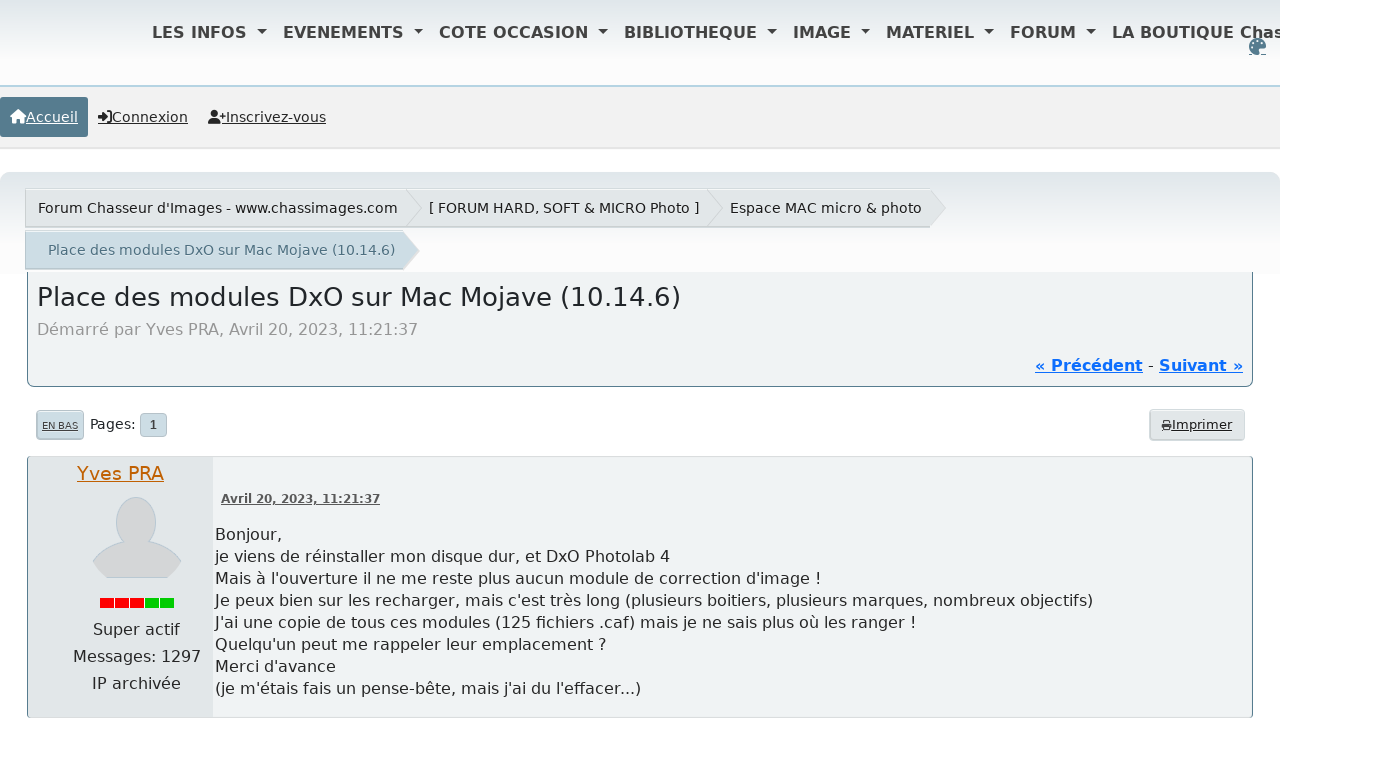

--- FILE ---
content_type: text/html; charset=UTF-8
request_url: https://www.chassimages.com/forum/index.php/topic,334541.0/wap2.html?PHPSESSID=e40619a335fb84a667392a83437390f0
body_size: 8842
content:
<!DOCTYPE html>
<html lang="fr-FR" data-themecolor="default">
<head>
	<meta charset="UTF-8">
	<link rel="stylesheet" href="https://www.chassimages.com/forum/Themes/NameX_v1.3.2/css/minified_56b07c7b6a3560cdb0917d359bb28895.css?smf214_1711457463">
	<style>
	.postarea .bbc_img, .list_posts .bbc_img, .post .inner .bbc_img, form#reported_posts .bbc_img, #preview_body .bbc_img { max-width: min(100%,1600px); }
	
	.postarea .bbc_img, .list_posts .bbc_img, .post .inner .bbc_img, form#reported_posts .bbc_img, #preview_body .bbc_img { max-height: 1200px; }
	
			#top_section .inner_wrap, #wrapper, #header, footer .inner_wrap, #nav_wrapper
			{
				max-width: 100%;
				width: 100%;
			}
			@media screen and (max-width: 991px)
			{
				#top_section .inner_wrap, #wrapper, #header, footer .inner_wrap, #nav_wrapper
				{
					max-width: 95%;
					width: 100%;
				}
			}
	
	</style>
	<script>
		var smf_theme_url = "https://www.chassimages.com/forum/Themes/NameX_v1.3.2";
		var smf_default_theme_url = "https://www.chassimages.com/forum/Themes/default";
		var smf_images_url = "https://www.chassimages.com/forum/Themes/NameX_v1.3.2/images";
		var smf_smileys_url = "https://www.chassimages.com/forum/Smileys";
		var smf_smiley_sets = "default,classic,aaron,akyhne,fugue,alienine";
		var smf_smiley_sets_default = "classic";
		var smf_avatars_url = "https://www.chassimages.com/forum/avatars";
		var smf_scripturl = "https://www.chassimages.com/forum/index.php?PHPSESSID=e40619a335fb84a667392a83437390f0&amp;";
		var smf_iso_case_folding = false;
		var smf_charset = "UTF-8";
		var smf_session_id = "f3794f1dee34ca6083bedfd8b8058654";
		var smf_session_var = "a0ac2b458da";
		var smf_member_id = 0;
		var ajax_notification_text = 'Chargement...';
		var help_popup_heading_text = 'Un peu perdu? Laissez moi vous expliquer:';
		var banned_text = 'Désolé Invité, vous êtes banni de ce forum&nbsp;!';
		var smf_txt_expand = 'Étendre';
		var smf_txt_shrink = 'Réduire';
		var smf_collapseAlt = 'Cacher';
		var smf_expandAlt = 'Afficher';
		var smf_quote_expand = false;
		var allow_xhjr_credentials = false;
		var smf_theme_id = 16;
		var smf_newsfader_time = 3000;
		var smf_theme_variant = 'default';
	</script>
	<script src="https://ajax.aspnetcdn.com/ajax/jQuery/jquery-3.6.3.min.js"></script>
	<script src="https://www.chassimages.com/forum/Themes/default/scripts/jquery.sceditor.bbcode.min.js?smf214_1711457463"></script>
	<script src="https://www.chassimages.com/forum/Themes/NameX_v1.3.2/scripts/minified_eb026964e21c982ae605697544ea4292.js?smf214_1711457463"></script>
	<script src="https://www.chassimages.com/forum/Themes/NameX_v1.3.2/scripts/minified_07c99c812e34632332dd119b0d86d2c2.js?smf214_1711457463" defer></script>
	<script src="https://www.chassimages.com/forum/Themes/NameX_v1.3.2/scripts/minified_c9479ee7ad68131894be2197907176fb.js?smf214_1711457463" async defer></script>
	<script>
		var smf_smileys_url = 'https://www.chassimages.com/forum/Smileys/classic';
		var bbc_quote_from = 'Citation de';
		var bbc_quote = 'Citation';
		var bbc_search_on = 'le';
	var smf_you_sure ='Êtes-vous sûr de vouloir faire cela ?';
	</script>
	<title>Place des modules DxO sur Mac Mojave (10.14.6)</title>
	<meta name="viewport" content="width=device-width, initial-scale=1">
	<meta property="og:site_name" content="Forum Chasseur d'Images - www.chassimages.com">
	<meta property="og:title" content="Place des modules DxO sur Mac Mojave (10.14.6)">
	<meta name="keywords" content="Chasseur d'Images, Chassimages, Photo, Forum Photo, Argus Photo, Occasion Photo">
	<meta property="og:url" content="https://www.chassimages.com/forum/index.php/topic,334541.0.html?PHPSESSID=e40619a335fb84a667392a83437390f0">
	<meta property="og:description" content="Place des modules DxO sur Mac Mojave (10.14.6)">
	<meta name="description" content="Place des modules DxO sur Mac Mojave (10.14.6)">
	<meta name="theme-color" content="#9d9d9d">
	<meta name="robots" content="noindex">
	<link rel="canonical" href="https://www.chassimages.com/forum/index.php?topic=334541.0">
	<link rel="help" href="https://www.chassimages.com/forum/index.php?PHPSESSID=e40619a335fb84a667392a83437390f0&amp;action=help">
	<link rel="contents" href="https://www.chassimages.com/forum/index.php?PHPSESSID=e40619a335fb84a667392a83437390f0&amp;">
	<link rel="alternate" type="application/rss+xml" title="Forum Chasseur d'Images - www.chassimages.com - Flux RSS" href="https://www.chassimages.com/forum/index.php?PHPSESSID=e40619a335fb84a667392a83437390f0&amp;action=.xml;type=rss2;board=55">
	<link rel="alternate" type="application/atom+xml" title="Forum Chasseur d'Images - www.chassimages.com - Atom" href="https://www.chassimages.com/forum/index.php?PHPSESSID=e40619a335fb84a667392a83437390f0&amp;action=.xml;type=atom;board=55">
	<link rel="index" href="https://www.chassimages.com/forum/index.php/board,55.0.html?PHPSESSID=e40619a335fb84a667392a83437390f0">
        <!-- App Indexing for Google Search -->
        <link href="android-app://com.quoord.tapatalkpro.activity/tapatalk/www.chassimages.com/forum/?location=topic&amp;fid=55&amp;tid=334541&amp;perpage=25&amp;page=1&amp;channel=google-indexing" rel="alternate" />
        <link href="ios-app://307880732/tapatalk/www.chassimages.com/forum/?location=topic&amp;fid=55&amp;tid=334541&amp;perpage=25&amp;page=1&amp;channel=google-indexing" rel="alternate" />
        
        <link href="https://groups.tapatalk-cdn.com/static/manifest/manifest.json" rel="manifest">
        
        <meta name="apple-itunes-app" content="app-id=307880732, affiliate-data=at=10lR7C, app-argument=tapatalk://www.chassimages.com/forum/?location=topic&fid=55&tid=334541&perpage=25&page=1" />
         <meta name="viewport" content="width=device-width, initial-scale=1">
<link href="https://cdn.jsdelivr.net/npm/bootstrap@5.3.3/dist/css/bootstrap.min.css" rel="stylesheet" integrity="sha384-QWTKZyjpPEjISv5WaRU9OFeRpok6YctnYmDr5pNlyT2bRjXh0JMhjY6hW+ALEwIH" crossorigin="anonymous"> 
        <script src="https://maxcdn.bootstrapcdn.com/bootstrap/4.1.3/js/bootstrap.min.js"></script>
</head>
<body id="chrome" class="action_messageindex board_55">
	<div id="footerfix">  
		<div id="top_section" style="text-align:center;">
			<div class="inner_wrap" style="text-align:center;"><! -- Début Menu Navigation Mis en Place par Kawaboy-->
    <nav class="navbar  navbar-expand-lg navbar-light  position-absolute top-0  start-10 z-3" style=" margin-left:10%;">
        
        <button class="navbar-toggler" type="button" data-toggle="collapse" data-target="#navbarNavDropdown" aria-controls="navbarNavDropdown" aria-expanded="false" aria-label="Toggle navigation">
            <span class="navbar-toggler-icon"></span>
        </button>
        <div class="collapse navbar-collapse  z-3 " id="navbarNavDropdown">
            <a class="navbar-brand" href="https://www.chassimages.com">
                <img src="/includes/images/logo_Ci_40px_300dpi.png" height="40"   class="d-inline-block align-top" alt="">
            </a>
            <ul class="navbar-nav">
        
                <li class="nav-item dropdown active">
                    <a class="nav-link dropdown-toggle" href="#" role="button" data-toggle="dropdown" aria-expanded="false" style="font-weight:bold;color:#434343;">
                        LES INFOS
                    </a>
                    <div class="dropdown-menu" style="border-top:4px solid #C20C1B;">
                        <a class="dropdown-item" href="/index.php/lactu/" style="color:#3C8DBC;font-size:14px;font-weight:bold;">L'actu</a>
                        <hr style="background-color:#C20C1B;width:80%;margin:auto;height:2px;"/>
                        <a class="dropdown-item" href="/index.php/lactu-culturelle/" style="color:#3C8DBC;font-size:14px;font-weight:bold;">L'actu culturelle</a>
                    </div>
                </li>
        
                <li class="nav-item dropdown active">
                    <a class="nav-link dropdown-toggle" href="#" role="button" data-toggle="dropdown" aria-expanded="false" style="font-weight:bold;color:#434343;">
                        EVENEMENTS
                    </a>
                    <div class="dropdown-menu  z-3" style="border-top:4px solid #C20C1B;">
                        <a class="dropdown-item" href="/index.php/les-expositions/" style="color:#3C8DBC;font-size:14px;font-weight:bold;">Toutes les EXPOS</a>
                        <hr style="background-color:#C20C1B;width:80%;margin:auto;height:2px;"/>
                        <a class="dropdown-item" href="/index.php/les-concours/" style="color:#3C8DBC;font-size:14px;font-weight:bold;">Tous les Concours</a>
                        <hr style="background-color:#C20C1B;width:80%;margin:auto;height:2px;"/>
                        <a class="dropdown-item" href="/index.php/les-stages/" style="color:#3C8DBC;font-size:14px;font-weight:bold;">Les Stages Photos</a>
                        <hr style="background-color:#C20C1B;width:80%;margin:auto;height:2px;"/>
                        <a class="dropdown-item" href="/index.php/evenements-2/" style="color:#3C8DBC;font-size:14px;font-weight:bold;">Annoncer votre évènement</a>
                    </div>
                </li>
        
                <li class="nav-item dropdown active">
                    <a class="nav-link dropdown-toggle" href="#" role="button" data-toggle="dropdown" aria-expanded="false" style="font-weight:bold;color:#434343;">
                        COTE OCCASION
                    </a>
                    <div class="dropdown-menu" style="border-top:4px solid #C20C1B;">
                        <a class="dropdown-item" href="/index.php/argus-photos-tous-les-prix/" style="color:#3C8DBC;font-size:14px;font-weight:bold;">L'ARGUS Photo - Tous les prix</a>
                    </div>
                </li>
        
                <li class="nav-item dropdown active">
                    <a class="nav-link dropdown-toggle" href="#" role="button" data-toggle="dropdown" aria-expanded="false" style="font-weight:bold;color:#434343;">
                        BIBLIOTHEQUE
                    </a>
                    <div class="dropdown-menu" style="border-top:4px solid #C20C1B;">
                        <a class="dropdown-item" href="/index.php/category/bibliotheque/collection/chasseurdimages/" style="color:#3C8DBC;font-size:14px;font-weight:bold;">Chasseur d'Images</a>
                        <hr style="background-color:#C20C1B;width:80%;margin:auto;height:2px;"/>
                        <a class="dropdown-item" href="/index.php/category/bibliotheque/collection/natimages/" style="color:#3C8DBC;font-size:14px;font-weight:bold;">Nat'Images</a>
                        <hr style="background-color:#C20C1B;width:80%;margin:auto;height:2px;"/>
                        <a class="dropdown-item" href="/index.php/bibliotheque/lindex-en-ligne-elodie1/" style="color:#3C8DBC;font-size:14px;font-weight:bold;">L'index en ligne</a>
                    </div>
                </li>
        
                <li class="nav-item dropdown active">
                    <a class="nav-link dropdown-toggle" href="#" role="button" data-toggle="dropdown" aria-expanded="false" style="font-weight:bold;color:#434343;">
                        IMAGE
                    </a>
                    <div class="dropdown-menu" style="border-top:4px solid #C20C1B;">
                        <a class="dropdown-item" href="/index.php/participer/" style="color:#3C8DBC;font-size:14px;font-weight:bold;">Service photo – Comment envoyer vos images ?</a>
                        <hr style="background-color:#C20C1B;width:80%;margin:auto;height:2px;"/>
                        <a class="dropdown-item" href="/galerie/index.php" style="color:#3C8DBC;font-size:14px;font-weight:bold;">La Galerie des Lecteurs</a>
                        <hr style="background-color:#C20C1B;width:80%;margin:auto;height:2px;"/>
                        <a class="dropdown-item" href="/index.php/les-defis-de-la-redac/" style="color:#3C8DBC;font-size:14px;font-weight:bold;">Les défis de la rédac</a>
                        <hr style="background-color:#C20C1B;width:80%;margin:auto;height:2px;"/>
                        <a class="dropdown-item" href="/index.php/les-prochains-defis-2/" style="color:#3C8DBC;font-size:14px;font-weight:bold;">Les prochains défis</a>
                        <hr style="background-color:#C20C1B;width:80%;margin:auto;height:2px;"/>
                        <a class="dropdown-item" href="/index.php/la-critique/" style="color:#3C8DBC;font-size:14px;font-weight:bold;">La Critique</a>
                        <hr style="background-color:#C20C1B;width:80%;margin:auto;height:2px;"/>
                        <a class="dropdown-item" href="/index.php/exif-iptc/" style="color:#3C8DBC;font-size:14px;font-weight:bold;">Exif & IPTC : c’est quoi ?</a>
                    </div>
                </li>
        
                <li class="nav-item dropdown active">
                    <a class="nav-link dropdown-toggle" href="#" role="button" data-toggle="dropdown" aria-expanded="false" style="font-weight:bold;color:#434343;">
                        MATERIEL
                    </a>
                    <div class="dropdown-menu" style="border-top:4px solid #C20C1B;">
                        <a class="dropdown-item" href="/index.php/sos-vols/" style="color:#3C8DBC;font-size:14px;font-weight:bold;">SOS-Vols</a>
                        <hr style="background-color:#C20C1B;width:80%;margin:auto;height:2px;"/>
                        <a class="dropdown-item" href="/annonces/index.php" style="color:#3C8DBC;font-size:14px;font-weight:bold;">Petites annonces online</a>
                    </div>
                </li>
        
        
                <li class="nav-item dropdown active">
                    <a class="nav-link dropdown-toggle" href="/forum/index.php"   data-toggle="dropdown" aria-expanded="false" style="font-weight:bold;color:#434343;">
                        FORUM
                    </a>
                </li>
                <li class="nav-item dropdown active">
                    <a class="nav-link dropdown-toggle" href="#" role="button" data-toggle="dropdown" aria-expanded="false" style="font-weight:bold;color:#434343;">
                        LA BOUTIQUE Chassimages
                    </a>
                    <div class="dropdown-menu" style="border-top:4px solid #C20C1B;">
                        <a class="dropdown-item" href="https://www.boutiquechassimages.com/index.php?id_category=13&controller=category" style="color:#3C8DBC;font-size:14px;font-weight:bold;">Service Abonnements</a>
                        <hr style="background-color:#C20C1B;width:80%;margin:auto;height:2px;"/>
                        <a class="dropdown-item" href="https://www.boutiquechassimages.com/index.php?id_category=18&controller=category" style="color:#3C8DBC;font-size:14px;font-weight:bold;">Commander un numéro</a>
                        <hr style="background-color:#C20C1B;width:80%;margin:auto;height:2px;"/>
                        <a class="dropdown-item" href="https://www.boutiquechassimages.com/" style="color:#3C8DBC;font-size:14px;font-weight:bold;">Toute la BOUTIQUE</a>
                    </div>
                </li>
            </ul>
        </div>
    </nav>
	<script src="https://cdn.jsdelivr.net/npm/bootstrap@5.3.3/dist/js/bootstrap.bundle.min.js" integrity="sha384-YvpcrYf0tY3lHB60NNkmXc5s9fDVZLESaAA55NDzOxhy9GkcIdslK1eN7N6jIeHz" crossorigin="anonymous"></script>
    <! -- Fin Menu Navigation Mis en Place par Kawaboy--><br/>
	<ul id="top_info">
		<li id="user_colorpicker">
			<a href="javascript:void(0);" aria-label="Select Color Variant" title="Select Color Variant"><i class="fa fa-palette"></i></a>
			<ul id="colorpicker_menu" class="top_menu dropmenu">
				<li>
					<a href="https://www.chassimages.com/forum/index.php?PHPSESSID=e40619a335fb84a667392a83437390f0&amp;variant=default" class="theme-variant-toggle active" data-color="default">
						Default
					</a>
				</li>
				<li>
					<a href="https://www.chassimages.com/forum/index.php?PHPSESSID=e40619a335fb84a667392a83437390f0&amp;variant=red" class="theme-variant-toggle" data-color="red">
						Red
					</a>
				</li>
				<li>
					<a href="https://www.chassimages.com/forum/index.php?PHPSESSID=e40619a335fb84a667392a83437390f0&amp;variant=green" class="theme-variant-toggle" data-color="green">
						Green
					</a>
				</li>
				<li>
					<a href="https://www.chassimages.com/forum/index.php?PHPSESSID=e40619a335fb84a667392a83437390f0&amp;variant=blue" class="theme-variant-toggle" data-color="blue">
						Blue
					</a>
				</li>
				<li>
					<a href="https://www.chassimages.com/forum/index.php?PHPSESSID=e40619a335fb84a667392a83437390f0&amp;variant=yellow" class="theme-variant-toggle" data-color="yellow">
						Yellow
					</a>
				</li>
				<li>
					<a href="https://www.chassimages.com/forum/index.php?PHPSESSID=e40619a335fb84a667392a83437390f0&amp;variant=purple" class="theme-variant-toggle" data-color="purple">
						Purple
					</a>
				</li>
				<li>
					<a href="https://www.chassimages.com/forum/index.php?PHPSESSID=e40619a335fb84a667392a83437390f0&amp;variant=pink" class="theme-variant-toggle" data-color="pink">
						Pink
					</a>
				</li>
			</ul>
		</li>
		</ul>
			</div><!-- .inner_wrap -->

  		

		</div><!-- #top_section -->
	<header>
		 
			
		 
	</header>
	<nav id="main_nav">
		<div id="nav_wrapper">
			<a class="mobile_user_menu">
				<span class="menu_icon"></span>
				<span class="text_menu">Menu principal</span>
			</a>
			<div id="main_menu">
				<div id="mobile_user_menu" class="popup_container">
					<div class="popup_window description">
						<div class="popup_heading">Menu principal
							<a href="javascript:void(0);" class="main_icons hide_popup"></a>
						</div>
						<ul class="dropmenu menu_nav">
							<li class="button_home">
								<a class="active" href="https://www.chassimages.com/forum/index.php?PHPSESSID=e40619a335fb84a667392a83437390f0&amp;">
									<i class="fa fa-home"></i><span class="textmenu">Accueil</span>
								</a>
							</li>
							<li class="button_login">
								<a href="https://www.chassimages.com/forum/index.php?PHPSESSID=e40619a335fb84a667392a83437390f0&amp;action=login">
									<i class="fa fa-login"></i><span class="textmenu">Connexion</span>
								</a>
							</li>
							<li class="button_signup">
								<a href="https://www.chassimages.com/forum/index.php?PHPSESSID=e40619a335fb84a667392a83437390f0&amp;action=signup">
									<i class="fa fa-signup"></i><span class="textmenu">Inscrivez-vous</span>
								</a>
							</li>
						</ul>
					</div>
				</div>
			</div>
		</div>
	</nav><!-- .menu_nav -->
		<div id="wrapper">
			<div id="upper_section">
				<div id="inner_section">
				<div class="navigate_section">
					<ul>
						<li class="trigger">
							<a href="javascript:void(0);" aria-label="See All" title="See All">
								<i class="fa fa-bars"></i>
							</a>
						</li>
						<li>
							<a href="https://www.chassimages.com/forum/index.php?PHPSESSID=e40619a335fb84a667392a83437390f0&amp;"><span>Forum Chasseur d'Images - www.chassimages.com</span></a>
						</li>
						<li>
							<a href="https://www.chassimages.com/forum/index.php?PHPSESSID=e40619a335fb84a667392a83437390f0&amp;#c3"><span>  [ FORUM HARD, SOFT &amp; MICRO Photo ]  </span></a>
						</li>
						<li>
							<a href="https://www.chassimages.com/forum/index.php/board,55.0.html?PHPSESSID=e40619a335fb84a667392a83437390f0"><span>Espace MAC micro &amp; photo</span></a>
						</li>
						<li class="last">
							<a href="https://www.chassimages.com/forum/index.php/topic,334541.0.html?PHPSESSID=e40619a335fb84a667392a83437390f0"><span>Place des modules DxO sur Mac Mojave (10.14.6)</span></a>
						</li>
					</ul>
				</div><!-- .navigate_section -->
				</div><!-- #inner_section -->
			</div><!-- #upper_section -->
			<div id="content_section">
				<div id="main_content_section">
		<div id="display_head" class="information">
			<h2 class="display_title">
				<span id="top_subject">Place des modules DxO sur Mac Mojave (10.14.6)</span>
			</h2>
			<p>Démarré par Yves PRA, Avril 20, 2023, 11:21:37</p>
			<span class="nextlinks floatright"><a href="https://www.chassimages.com/forum/index.php/topic,334541.0/prev_next,prev.html?PHPSESSID=e40619a335fb84a667392a83437390f0#new">&laquo; précédent</a> - <a href="https://www.chassimages.com/forum/index.php/topic,334541.0/prev_next,next.html?PHPSESSID=e40619a335fb84a667392a83437390f0#new">suivant &raquo;</a></span>
		</div><!-- #display_head -->
		
		<div class="pagesection top">
			 
		<div class="buttonlist floatright">
			
				<a class="button normal_button_strip_print" href="https://www.chassimages.com/forum/index.php?PHPSESSID=e40619a335fb84a667392a83437390f0&amp;action=printpage;topic=334541.0"  rel="nofollow">
					<i class="fa fa-print"></i>
					<span>Imprimer</span>
				</a>
		 </div>
			 
			<div class="pagelinks floatleft">
				<a href="#bot" class="button">En bas</a>
				<span class="pagination_container"><span class="pages">Pages</span><span class="current_page">1</span> </span>
			</div>
		<div class="mobile_buttons floatright">
			<a class="button mobile_act">Actions de l'utilisateur</a>
			
		</div>
		</div>
		<div id="forumposts">
			<form action="https://www.chassimages.com/forum/index.php?PHPSESSID=e40619a335fb84a667392a83437390f0&amp;action=quickmod2;topic=334541.0" method="post" accept-charset="UTF-8" name="quickModForm" id="quickModForm" onsubmit="return oQuickModify.bInEditMode ? oQuickModify.modifySave('f3794f1dee34ca6083bedfd8b8058654', 'a0ac2b458da') : false">
				<div class="windowbg" id="msg8641268">
					
					<div class="post_wrapper">
						<div class="poster">
							<h4>
								<a href="https://www.chassimages.com/forum/index.php?PHPSESSID=e40619a335fb84a667392a83437390f0&amp;action=profile;u=40792" title="Voir le profil de Yves PRA">Yves PRA</a>
							</h4>
							<ul class="user_info">
								<li class="avatar">
									<a href="https://www.chassimages.com/forum/index.php?PHPSESSID=e40619a335fb84a667392a83437390f0&amp;action=profile;u=40792"><img class="avatar" src="https://www.chassimages.com/forum/avatars/default.png" alt=""></a>
								</li>
								<li class="icons"><img src="https://www.chassimages.com/forum/Themes/default/images/membericons/active3.jpg" alt="*"></li>
								<li class="postgroup">Super actif</li>
								<li class="postcount">Messages: 1297</li>
								<li class="poster_ip">IP archivée</li>
							</ul>
						</div><!-- .poster -->
						<div class="postarea" >
							<div class="keyinfo">
								<div id="subject_8641268" class="subject_title subject_hidden">
									<a href="https://www.chassimages.com/forum/index.php?PHPSESSID=e40619a335fb84a667392a83437390f0&amp;msg=8641268" rel="nofollow">Place des modules DxO sur Mac Mojave (10.14.6)</a>
								</div>
								
								<div class="postinfo">
									<span class="messageicon"  style="position: absolute; z-index: -1;">
										<img src="https://www.chassimages.com/forum/Themes/NameX_v1.3.2/images/post/xx.png" alt="">
									</span>
									<a href="https://www.chassimages.com/forum/index.php?PHPSESSID=e40619a335fb84a667392a83437390f0&amp;msg=8641268" rel="nofollow" title="Place des modules DxO sur Mac Mojave (10.14.6)" class="smalltext">Avril 20, 2023, 11:21:37</a>
									<span class="spacer"></span>
									<span class="smalltext modified floatright" id="modified_8641268">
									</span>
								</div>
								<div id="msg_8641268_quick_mod"></div>
							</div><!-- .keyinfo -->
							<div class="post">
								<div class="inner" data-msgid="8641268" id="msg_8641268">
									Bonjour,<br />je viens de réinstaller mon disque dur, et DxO Photolab 4<br />Mais à l&#039;ouverture il ne me reste plus aucun module de correction d&#039;image !<br />Je peux bien sur les recharger, mais c&#039;est très long (plusieurs boitiers, plusieurs marques, nombreux objectifs)<br />J&#039;ai une copie de tous ces modules (125 fichiers .caf) mais je ne sais plus où les ranger !<br />Quelqu&#039;un peut me rappeler leur emplacement ?<br />Merci d&#039;avance<br />(je m&#039;étais fais un pense-bête, mais j&#039;ai du l&#039;effacer...)
								</div>
							</div><!-- .post -->
							<div class="under_message">
							</div><!-- .under_message -->
						</div><!-- .postarea -->
						<div class="moderatorbar">
						</div><!-- .moderatorbar -->
					</div><!-- .post_wrapper -->
				</div><!-- $message[css_class] -->
				<hr class="post_separator">
				<div class="windowbg" id="msg8641293">
					
					
					<div class="post_wrapper">
						<div class="poster">
							<h4>
								<a href="https://www.chassimages.com/forum/index.php?PHPSESSID=e40619a335fb84a667392a83437390f0&amp;action=profile;u=63868" title="Voir le profil de JamesBond">JamesBond</a>
							</h4>
							<ul class="user_info">
								<li class="avatar">
									<a href="https://www.chassimages.com/forum/index.php?PHPSESSID=e40619a335fb84a667392a83437390f0&amp;action=profile;u=63868"><img class="avatar" src="https://www.chassimages.com/forum/avatperso/avatar_63868_1545247056.jpeg" alt=""></a>
								</li>
								<li class="icons"><img src="https://www.chassimages.com/forum/Themes/default/images/membericons/active5.jpg" alt="*"></li>
								<li class="postgroup">Pilier du forum</li>
								<li class="postcount">Messages: 25142</li>
								<li class="im_icons">
									<ol>
										<li class="custom cust_gender"><span class=" main_icons gender_1" title="Masculin"></span></li>
									</ol>
								</li>
								<li class="custom cust_loca">Emplacement: Ailleurs</li>
								<li class="poster_ip">IP archivée</li>
							</ul>
						</div><!-- .poster -->
						<div class="postarea" >
							<div class="keyinfo">
								<div id="subject_8641293" class="subject_title subject_hidden">
									<a href="https://www.chassimages.com/forum/index.php?PHPSESSID=e40619a335fb84a667392a83437390f0&amp;msg=8641293" rel="nofollow">Re : Place des modules DxO sur Mac Mojave (10.14.6)</a>
								</div>
								<span class="page_number floatright">#1</span>
								<div class="postinfo">
									<span class="messageicon"  style="position: absolute; z-index: -1;">
										<img src="https://www.chassimages.com/forum/Themes/NameX_v1.3.2/images/post/xx.png" alt="">
									</span>
									<a href="https://www.chassimages.com/forum/index.php?PHPSESSID=e40619a335fb84a667392a83437390f0&amp;msg=8641293" rel="nofollow" title="Réponse #1 - Re : Place des modules DxO sur Mac Mojave (10.14.6)" class="smalltext">Avril 20, 2023, 11:54:16</a>
									<span class="spacer"></span>
									<span class="smalltext modified floatright" id="modified_8641293">
									</span>
								</div>
								<div id="msg_8641293_quick_mod"></div>
							</div><!-- .keyinfo -->
							<div class="post">
								<div class="inner" data-msgid="8641293" id="msg_8641293">
									Logiquement, c&#039;est :<br /><br />[User]*/Library/DxO PhotoLab/Modules.<br /><br />* votre Bibliothèque personnelle qui n&#039;apparaît, dans le Finder, que si et seulement si vous maintenez la touche Option enfoncée quand vous convoquez le menu « Aller » ; elle se situera sous « Départ ».
								</div>
							</div><!-- .post -->
							<div class="under_message">
							</div><!-- .under_message -->
						</div><!-- .postarea -->
						<div class="moderatorbar">
							<div class="signature" id="msg_8641293_signature">
								Capter la lumière infinie
							</div>
						</div><!-- .moderatorbar -->
					</div><!-- .post_wrapper -->
				</div><!-- $message[css_class] -->
				<hr class="post_separator">
				<div class="windowbg" id="msg8641311">
					
					
					<div class="post_wrapper">
						<div class="poster">
							<h4>
								<a href="https://www.chassimages.com/forum/index.php?PHPSESSID=e40619a335fb84a667392a83437390f0&amp;action=profile;u=40792" title="Voir le profil de Yves PRA">Yves PRA</a>
							</h4>
							<ul class="user_info">
								<li class="avatar">
									<a href="https://www.chassimages.com/forum/index.php?PHPSESSID=e40619a335fb84a667392a83437390f0&amp;action=profile;u=40792"><img class="avatar" src="https://www.chassimages.com/forum/avatars/default.png" alt=""></a>
								</li>
								<li class="icons"><img src="https://www.chassimages.com/forum/Themes/default/images/membericons/active3.jpg" alt="*"></li>
								<li class="postgroup">Super actif</li>
								<li class="postcount">Messages: 1297</li>
								<li class="poster_ip">IP archivée</li>
							</ul>
						</div><!-- .poster -->
						<div class="postarea" >
							<div class="keyinfo">
								<div id="subject_8641311" class="subject_title subject_hidden">
									<a href="https://www.chassimages.com/forum/index.php?PHPSESSID=e40619a335fb84a667392a83437390f0&amp;msg=8641311" rel="nofollow">Re : Place des modules DxO sur Mac Mojave (10.14.6)</a>
								</div>
								<span class="page_number floatright">#2</span>
								<div class="postinfo">
									<span class="messageicon"  style="position: absolute; z-index: -1;">
										<img src="https://www.chassimages.com/forum/Themes/NameX_v1.3.2/images/post/xx.png" alt="">
									</span>
									<a href="https://www.chassimages.com/forum/index.php?PHPSESSID=e40619a335fb84a667392a83437390f0&amp;msg=8641311" rel="nofollow" title="Réponse #2 - Re : Place des modules DxO sur Mac Mojave (10.14.6)" class="smalltext">Avril 20, 2023, 12:23:53</a>
									<span class="spacer"></span>
									<span class="smalltext modified floatright" id="modified_8641311">
									</span>
								</div>
								<div id="msg_8641311_quick_mod"></div>
							</div><!-- .keyinfo -->
							<div class="post">
								<div class="inner" data-msgid="8641311" id="msg_8641311">
									j&#039;ai rendu le dossier &quot;user -&gt; bibliothèque&quot; visible en permanence.<br />Mais curieusement, pas de dossier &quot;dxo&quot; dans bibliothèque !<br />Pas plus que dans &quot;bibliothèque -&gt; Application support&quot;<br />Idem dans la bibliothèque de &quot;disque dur -&gt; bibliothèque&quot; ou &quot;bibliothèque -&gt; Application support&quot;...<br />J&#039;ai téléchargé 8 ou 10 modules pour éventuellement re-créer le dossier manquant, mais rien n&#039;apparait.<br />Ils sont pourtant bien quelque part, ces modules !
								</div>
							</div><!-- .post -->
							<div class="under_message">
							</div><!-- .under_message -->
						</div><!-- .postarea -->
						<div class="moderatorbar">
						</div><!-- .moderatorbar -->
					</div><!-- .post_wrapper -->
				</div><!-- $message[css_class] -->
				<hr class="post_separator">
				<div class="windowbg" id="msg8641313">
					
					
					<div class="post_wrapper">
						<div class="poster">
							<h4>
								<a href="https://www.chassimages.com/forum/index.php?PHPSESSID=e40619a335fb84a667392a83437390f0&amp;action=profile;u=40792" title="Voir le profil de Yves PRA">Yves PRA</a>
							</h4>
							<ul class="user_info">
								<li class="avatar">
									<a href="https://www.chassimages.com/forum/index.php?PHPSESSID=e40619a335fb84a667392a83437390f0&amp;action=profile;u=40792"><img class="avatar" src="https://www.chassimages.com/forum/avatars/default.png" alt=""></a>
								</li>
								<li class="icons"><img src="https://www.chassimages.com/forum/Themes/default/images/membericons/active3.jpg" alt="*"></li>
								<li class="postgroup">Super actif</li>
								<li class="postcount">Messages: 1297</li>
								<li class="poster_ip">IP archivée</li>
							</ul>
						</div><!-- .poster -->
						<div class="postarea" >
							<div class="keyinfo">
								<div id="subject_8641313" class="subject_title subject_hidden">
									<a href="https://www.chassimages.com/forum/index.php?PHPSESSID=e40619a335fb84a667392a83437390f0&amp;msg=8641313" rel="nofollow">Re : Place des modules DxO sur Mac Mojave (10.14.6)</a>
								</div>
								<span class="page_number floatright">#3</span>
								<div class="postinfo">
									<span class="messageicon"  style="position: absolute; z-index: -1;">
										<img src="https://www.chassimages.com/forum/Themes/NameX_v1.3.2/images/post/xx.png" alt="">
									</span>
									<a href="https://www.chassimages.com/forum/index.php?PHPSESSID=e40619a335fb84a667392a83437390f0&amp;msg=8641313" rel="nofollow" title="Réponse #3 - Re : Place des modules DxO sur Mac Mojave (10.14.6)" class="smalltext">Avril 20, 2023, 12:30:33</a>
									<span class="spacer"></span>
									<span class="smalltext modified floatright" id="modified_8641313">
									</span>
								</div>
								<div id="msg_8641313_quick_mod"></div>
							</div><!-- .keyinfo -->
							<div class="post">
								<div class="inner" data-msgid="8641313" id="msg_8641313">
									Ayé !<br />Le chemin indiqué par JamesBond est bien le bon,<br />mais il fallait redémarrer le Mac pour quelle dossier DXO apparaisse.<br />Ce qui est fait.<br />Merci ! ça me fait gagner un temps fou.
								</div>
							</div><!-- .post -->
							<div class="under_message">
							</div><!-- .under_message -->
						</div><!-- .postarea -->
						<div class="moderatorbar">
						</div><!-- .moderatorbar -->
					</div><!-- .post_wrapper -->
				</div><!-- $message[css_class] -->
				<hr class="post_separator">
				<div class="windowbg" id="msg8641839">
					
					
					<div class="post_wrapper">
						<div class="poster">
							<h4>
								<a href="https://www.chassimages.com/forum/index.php?PHPSESSID=e40619a335fb84a667392a83437390f0&amp;action=profile;u=108591" title="Voir le profil de Rapitou">Rapitou</a>
							</h4>
							<ul class="user_info">
								<li class="avatar">
									<a href="https://www.chassimages.com/forum/index.php?PHPSESSID=e40619a335fb84a667392a83437390f0&amp;action=profile;u=108591"><img class="avatar" src="https://www.chassimages.com/forum/avatars/default.png" alt=""></a>
								</li>
								<li class="icons"><img src="https://www.chassimages.com/forum/Themes/default/images/membericons/active1.jpg" alt="*"></li>
								<li class="postgroup">Actif</li>
								<li class="postcount">Messages: 147</li>
								<li class="im_icons">
									<ol>
										<li class="custom cust_gender"><span class=" main_icons gender_1" title="Masculin"></span></li>
									</ol>
								</li>
								<li class="poster_ip">IP archivée</li>
							</ul>
						</div><!-- .poster -->
						<div class="postarea" >
							<div class="keyinfo">
								<div id="subject_8641839" class="subject_title subject_hidden">
									<a href="https://www.chassimages.com/forum/index.php?PHPSESSID=e40619a335fb84a667392a83437390f0&amp;msg=8641839" rel="nofollow">Re : Place des modules DxO sur Mac Mojave (10.14.6)</a>
								</div>
								<span class="page_number floatright">#4</span>
								<div class="postinfo">
									<span class="messageicon"  style="position: absolute; z-index: -1;">
										<img src="https://www.chassimages.com/forum/Themes/NameX_v1.3.2/images/post/xx.png" alt="">
									</span>
									<a href="https://www.chassimages.com/forum/index.php?PHPSESSID=e40619a335fb84a667392a83437390f0&amp;msg=8641839" rel="nofollow" title="Réponse #4 - Re : Place des modules DxO sur Mac Mojave (10.14.6)" class="smalltext">Avril 21, 2023, 09:00:54</a>
									<span class="spacer"></span>
									<span class="smalltext modified floatright" id="modified_8641839">
									</span>
								</div>
								<div id="msg_8641839_quick_mod"></div>
							</div><!-- .keyinfo -->
							<div class="post">
								<div class="inner" data-msgid="8641839" id="msg_8641839">
									A propos, DXO Photolab ne fait pas le ménage dans la bibliothèque après l&#039;installation de la version V6, la V5 est présente.
								</div>
							</div><!-- .post -->
							<div class="under_message">
							</div><!-- .under_message -->
						</div><!-- .postarea -->
						<div class="moderatorbar">
						</div><!-- .moderatorbar -->
					</div><!-- .post_wrapper -->
				</div><!-- $message[css_class] -->
				<hr class="post_separator">
				<div class="windowbg" id="msg8642067">
					
					
					<div class="post_wrapper">
						<div class="poster">
							<h4>
								<a href="https://www.chassimages.com/forum/index.php?PHPSESSID=e40619a335fb84a667392a83437390f0&amp;action=profile;u=52615" title="Voir le profil de Calusarus">Calusarus</a>
							</h4>
							<ul class="user_info">
								<li class="avatar">
									<a href="https://www.chassimages.com/forum/index.php?PHPSESSID=e40619a335fb84a667392a83437390f0&amp;action=profile;u=52615"><img class="avatar" src="https://www.chassimages.com/forum/avatperso/avatar_52615_1600021018.jpeg" alt=""></a>
								</li>
								<li class="icons"><img src="https://www.chassimages.com/forum/Themes/default/images/membericons/active2.jpg" alt="*"></li>
								<li class="postgroup">Très actif</li>
								<li class="postcount">Messages: 293</li>
								<li class="im_icons">
									<ol>
										<li class="custom cust_gender"><span class=" main_icons gender_1" title="Masculin"></span></li>
									</ol>
								</li>
								<li class="profile">
									<ol class="profile_icons">
										<li><a href="http://26fragments.aminus3.com" title="26 fragments" target="_blank" rel="noopener"><span class="main_icons www centericon" title="26 fragments"></span></a></li>
									</ol>
								</li><!-- .profile -->
								<li class="custom cust_loca">Emplacement: Drôme</li>
								<li class="poster_ip">IP archivée</li>
							</ul>
						</div><!-- .poster -->
						<div class="postarea" >
							<div class="keyinfo">
								<div id="subject_8642067" class="subject_title subject_hidden">
									<a href="https://www.chassimages.com/forum/index.php?PHPSESSID=e40619a335fb84a667392a83437390f0&amp;msg=8642067" rel="nofollow">Re : Re : Place des modules DxO sur Mac Mojave (10.14.6)</a>
								</div>
								<span class="page_number floatright">#5</span>
								<div class="postinfo">
									<span class="messageicon"  style="position: absolute; z-index: -1;">
										<img src="https://www.chassimages.com/forum/Themes/NameX_v1.3.2/images/post/xx.png" alt="">
									</span>
									<a href="https://www.chassimages.com/forum/index.php?PHPSESSID=e40619a335fb84a667392a83437390f0&amp;msg=8642067" rel="nofollow" title="Réponse #5 - Re : Re : Place des modules DxO sur Mac Mojave (10.14.6)" class="smalltext">Avril 21, 2023, 13:04:04</a>
									<span class="spacer"></span>
									<span class="smalltext modified floatright" id="modified_8642067">
									</span>
								</div>
								<div id="msg_8642067_quick_mod"></div>
							</div><!-- .keyinfo -->
							<div class="post">
								<div class="inner" data-msgid="8642067" id="msg_8642067">
									<blockquote class="bbc_standard_quote"><cite><a href="https://www.chassimages.com/forum/index.php/topic,334541.msg8641839.html?PHPSESSID=e40619a335fb84a667392a83437390f0#msg8641839">Citation de: Rapitou le Avril 21, 2023, 09:00:54</a></cite><br />A propos, DXO Photolab ne fait pas le ménage dans la bibliothèque après l&#039;installation de la version V6, la V5 est présente.<br /></blockquote><br />En effet, il faut faire le ménage «&nbsp;à la main&nbsp;». 
								</div>
							</div><!-- .post -->
							<div class="under_message">
							</div><!-- .under_message -->
						</div><!-- .postarea -->
						<div class="moderatorbar">
							<div class="signature" id="msg_8642067_signature">
								Même ciel, horizons différents
							</div>
						</div><!-- .moderatorbar -->
					</div><!-- .post_wrapper -->
				</div><!-- $message[css_class] -->
				<hr class="post_separator">
			</form>
		</div><!-- #forumposts -->
		<div class="pagesection">
			 
		<div class="buttonlist floatright">
			
				<a class="button normal_button_strip_print" href="https://www.chassimages.com/forum/index.php?PHPSESSID=e40619a335fb84a667392a83437390f0&amp;action=printpage;topic=334541.0"  rel="nofollow">
					<i class="fa fa-print"></i>
					<span>Imprimer</span>
				</a>
		 </div>
			 
			<div class="pagelinks floatleft">
				<a href="#main_content_section" class="button" id="bot">En haut</a>
				<span class="pagination_container"><span class="pages">Pages</span><span class="current_page">1</span> </span>
			</div>
		<div class="mobile_buttons floatright">
			<a class="button mobile_act">Actions de l'utilisateur</a>
			
		</div>
		</div>
				<div class="navigate_section">
					<ul>
						<li class="trigger">
							<a href="javascript:void(0);" aria-label="See All" title="See All">
								<i class="fa fa-bars"></i>
							</a>
						</li>
						<li>
							<a href="https://www.chassimages.com/forum/index.php?PHPSESSID=e40619a335fb84a667392a83437390f0&amp;"><span>Forum Chasseur d'Images - www.chassimages.com</span></a>
						</li>
						<li>
							<a href="https://www.chassimages.com/forum/index.php?PHPSESSID=e40619a335fb84a667392a83437390f0&amp;#c3"><span>  [ FORUM HARD, SOFT &amp; MICRO Photo ]  </span></a>
						</li>
						<li>
							<a href="https://www.chassimages.com/forum/index.php/board,55.0.html?PHPSESSID=e40619a335fb84a667392a83437390f0"><span>Espace MAC micro &amp; photo</span></a>
						</li>
						<li class="last">
							<a href="https://www.chassimages.com/forum/index.php/topic,334541.0.html?PHPSESSID=e40619a335fb84a667392a83437390f0"><span>Place des modules DxO sur Mac Mojave (10.14.6)</span></a>
						</li>
					</ul>
				</div><!-- .navigate_section -->
		<div id="moderationbuttons">
			
		</div>
		<div id="display_jump_to"></div>
		<div id="mobile_action" class="popup_container">
			<div class="popup_window description">
				<div class="popup_heading">
					Actions de l'utilisateur
					<a href="javascript:void(0);" class="main_icons hide_popup"></a>
				</div>
				 
		<div class="buttonlist">
			
				<a class="button normal_button_strip_print" href="https://www.chassimages.com/forum/index.php?PHPSESSID=e40619a335fb84a667392a83437390f0&amp;action=printpage;topic=334541.0"  rel="nofollow">
					<i class="fa fa-print"></i>
					<span>Imprimer</span>
				</a>
		 </div>
			</div>
		</div>
		<script>
			if ('XMLHttpRequest' in window)
			{
				var oQuickModify = new QuickModify({
					sScriptUrl: smf_scripturl,
					sClassName: 'quick_edit',
					bShowModify: true,
					iTopicId: 334541,
					sTemplateBodyEdit: '\n\t\t\t\t\t\t<div id="quick_edit_body_container">\n\t\t\t\t\t\t\t<div id="error_box" class="error"><' + '/div>\n\t\t\t\t\t\t\t<textarea class="editor" name="message" rows="12" tabindex="1">%body%<' + '/textarea><br>\n\t\t\t\t\t\t\t<input type="hidden" name="a0ac2b458da" value="f3794f1dee34ca6083bedfd8b8058654">\n\t\t\t\t\t\t\t<input type="hidden" name="topic" value="334541">\n\t\t\t\t\t\t\t<input type="hidden" name="msg" value="%msg_id%">\n\t\t\t\t\t\t\t<div class="righttext quickModifyMargin">\n\t\t\t\t\t\t\t\t<input type="submit" name="post" value="Enregistrer" tabindex="2" onclick="return oQuickModify.modifySave(\'f3794f1dee34ca6083bedfd8b8058654\', \'a0ac2b458da\');" accesskey="s" class="button"> <input type="submit" name="cancel" value="Annuler" tabindex="3" onclick="return oQuickModify.modifyCancel();" class="button">\n\t\t\t\t\t\t\t<' + '/div>\n\t\t\t\t\t\t<' + '/div>',
					sTemplateSubjectEdit: '<input type="text" name="subject" value="%subject%" size="80" maxlength="80" tabindex="4">',
					sTemplateBodyNormal: '%body%',
					sTemplateSubjectNormal: '<a hr'+'ef="' + smf_scripturl + '?topic=334541.msg%msg_id%#msg%msg_id%" rel="nofollow">%subject%<' + '/a>',
					sTemplateTopSubject: '%subject%',
					sTemplateReasonEdit: 'Raison de l\'édition: <input type="text" name="modify_reason" value="%modify_reason%" size="80" maxlength="80" tabindex="5" class="quickModifyMargin">',
					sTemplateReasonNormal: '%modify_text',
					sErrorBorderStyle: '1px solid red'
				});

				aJumpTo[aJumpTo.length] = new JumpTo({
					sContainerId: "display_jump_to",
					sJumpToTemplate: "<label class=\"smalltext jump_to\" for=\"%select_id%\">Aller à<" + "/label> %dropdown_list%",
					iCurBoardId: 55,
					iCurBoardChildLevel: 0,
					sCurBoardName: "Espace MAC micro &amp; photo",
					sBoardChildLevelIndicator: "==",
					sBoardPrefix: "=> ",
					sCatSeparator: "-----------------------------",
					sCatPrefix: "",
					sGoButtonLabel: "Exécuter"
				});

				aIconLists[aIconLists.length] = new IconList({
					sBackReference: "aIconLists[" + aIconLists.length + "]",
					sIconIdPrefix: "msg_icon_",
					sScriptUrl: smf_scripturl,
					bShowModify: true,
					iBoardId: 55,
					iTopicId: 334541,
					sSessionId: smf_session_id,
					sSessionVar: smf_session_var,
					sLabelIconList: "Icône du message",
					sBoxBackground: "transparent",
					sBoxBackgroundHover: "#ffffff",
					iBoxBorderWidthHover: 1,
					sBoxBorderColorHover: "#adadad" ,
					sContainerBackground: "#ffffff",
					sContainerBorder: "1px solid #adadad",
					sItemBorder: "1px solid #ffffff",
					sItemBorderHover: "1px dotted gray",
					sItemBackground: "transparent",
					sItemBackgroundHover: "#e0e0f0"
				});
			}
		</script>
				</div><!-- #main_content_section -->
			</div><!-- #content_section -->
		</div><!-- #wrapper -->
	</div><!-- #footerfix -->
	<footer>
		<div class="inner_wrap">
			<div class="footer_links">
				<ul class="copyright">
					<li>Theme by <a href="https://smftricks.com">SMF Tricks</a></li><li class="smf_copyright"> <a href="https://www.chassimages.com/forum/index.php?PHPSESSID=e40619a335fb84a667392a83437390f0&amp;action=credits" title="License" target="_blank" rel="noopener">SMF 2.1.4 &copy; 2023</a>, <a href="https://www.simplemachines.org" title="Simple Machines" target="_blank" class="new_win">Simple Machines</a><br /><span class="smalltext"><a href="http://www.smfads.com" target="_blank">SMFAds</a> for <a href="https://www.createaforum.com" title="Forum Hosting" target="_blank">Free Forums</a></span></li>
				</ul>
				<div class="footer-other">
					
	<div class="social_icons">
	</div>
					<a href="https://www.chassimages.com/forum/index.php?PHPSESSID=e40619a335fb84a667392a83437390f0&amp;">Forum Chasseur d'Images - www.chassimages.com &copy; 2025</a>
					<span class="help-links">
						<a href="https://www.chassimages.com/forum/index.php?PHPSESSID=e40619a335fb84a667392a83437390f0&amp;action=help">Aide</a>
						<a href="https://www.chassimages.com/forum/index.php?PHPSESSID=e40619a335fb84a667392a83437390f0&amp;action=agreement">Termes et Règles</a>
						<a href="#top_section">En haut <i class="fa fa-arrow-up"></i></a>
					</span>
				</div>
			</div>
		</div>
	</footer>
<script>
window.addEventListener("DOMContentLoaded", function() {
	function triggerCron()
	{
		$.get('https://www.chassimages.com/forum' + "/cron.php?ts=1764935355");
	}
	window.setTimeout(triggerCron, 1);
		$.sceditor.locale["fr"] = {
			"Width (optional):": "Largeur (optionnel):",
			"Height (optional):": "Hauteur (optionnel):",
			"Insert": "Insérer",
			"Description (optional):": "Description (optionnel)",
			"Rows:": "Lignes:",
			"Cols:": "Colonnes:",
			"URL:": "URL:",
			"E-mail:": "Courriel:",
			"Video URL:": "URL de la vidéo:",
			"More": "Plus",
			"Close": "Fermer",
			dateFormat: "day/month/year"
		};
			$(document).ready(function() {
				$('.sceditor-container iframe').each(function() {
					$(this).contents().find('html').attr('data-themecolor', "default");
				});
			});
		
});
</script>
</body>
</html>

--- FILE ---
content_type: application/javascript
request_url: https://www.chassimages.com/forum/Themes/NameX_v1.3.2/scripts/minified_c9479ee7ad68131894be2197907176fb.js?smf214_1711457463
body_size: 924
content:
/* Any changes to this file will be overwritten. To change the content
of this file, edit the source files from which it was compiled. */
let themeVariant=smf_theme_variant;let localVariant=localStorage.getItem('themeVariant');let themeColor=null;let switchVariant=(setColor)=>{localStorage.setItem('themeVariant',setColor);document.documentElement.dataset.themecolor=setColor;smf_setThemeOption('theme_variant',setColor,smf_theme_id,smf_session_id,smf_session_var,null);themeVariant=setColor;themeColor=!0}
if(themeColor===null&&localVariant!=='null'&&localVariant!==null)
switchVariant(smf_member_id?themeVariant:localVariant);$(".theme-variant-toggle").click(function(){themeColor=$(this).attr('data-color');switchVariant(themeColor);return!1});$(function(){$('li#user_colorpicker > a').next().find('a').click(function(e){var $obj=$(this);$('ul#colorpicker_menu li a').removeClass('active');$obj.toggleClass('active')})})